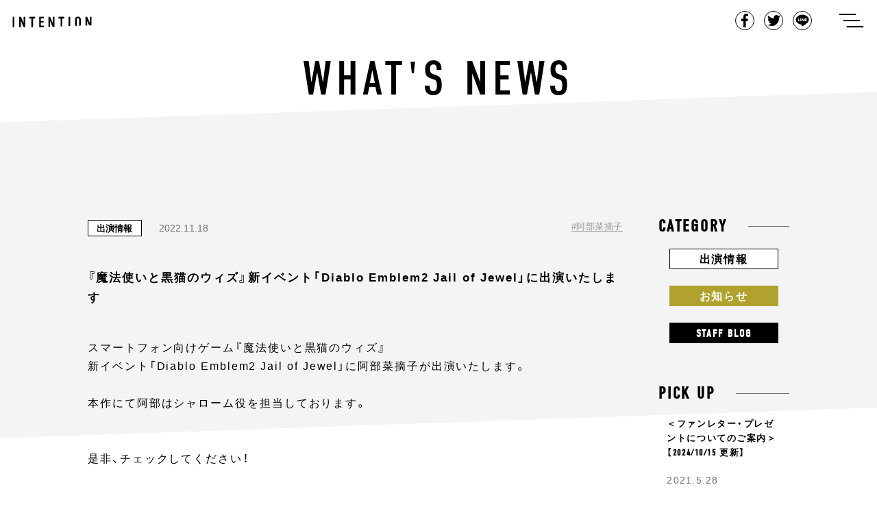

--- FILE ---
content_type: text/html; charset=utf-8
request_url: https://www.google.com/recaptcha/api2/anchor?ar=1&k=6Le5WFIpAAAAAKbO_2kyLLdR6orc2XbFzFKdilUs&co=aHR0cHM6Ly9pbnRlbnRpb24tay5jb206NDQz&hl=en&v=PoyoqOPhxBO7pBk68S4YbpHZ&size=invisible&anchor-ms=20000&execute-ms=30000&cb=c5y17xwvaw80
body_size: 48706
content:
<!DOCTYPE HTML><html dir="ltr" lang="en"><head><meta http-equiv="Content-Type" content="text/html; charset=UTF-8">
<meta http-equiv="X-UA-Compatible" content="IE=edge">
<title>reCAPTCHA</title>
<style type="text/css">
/* cyrillic-ext */
@font-face {
  font-family: 'Roboto';
  font-style: normal;
  font-weight: 400;
  font-stretch: 100%;
  src: url(//fonts.gstatic.com/s/roboto/v48/KFO7CnqEu92Fr1ME7kSn66aGLdTylUAMa3GUBHMdazTgWw.woff2) format('woff2');
  unicode-range: U+0460-052F, U+1C80-1C8A, U+20B4, U+2DE0-2DFF, U+A640-A69F, U+FE2E-FE2F;
}
/* cyrillic */
@font-face {
  font-family: 'Roboto';
  font-style: normal;
  font-weight: 400;
  font-stretch: 100%;
  src: url(//fonts.gstatic.com/s/roboto/v48/KFO7CnqEu92Fr1ME7kSn66aGLdTylUAMa3iUBHMdazTgWw.woff2) format('woff2');
  unicode-range: U+0301, U+0400-045F, U+0490-0491, U+04B0-04B1, U+2116;
}
/* greek-ext */
@font-face {
  font-family: 'Roboto';
  font-style: normal;
  font-weight: 400;
  font-stretch: 100%;
  src: url(//fonts.gstatic.com/s/roboto/v48/KFO7CnqEu92Fr1ME7kSn66aGLdTylUAMa3CUBHMdazTgWw.woff2) format('woff2');
  unicode-range: U+1F00-1FFF;
}
/* greek */
@font-face {
  font-family: 'Roboto';
  font-style: normal;
  font-weight: 400;
  font-stretch: 100%;
  src: url(//fonts.gstatic.com/s/roboto/v48/KFO7CnqEu92Fr1ME7kSn66aGLdTylUAMa3-UBHMdazTgWw.woff2) format('woff2');
  unicode-range: U+0370-0377, U+037A-037F, U+0384-038A, U+038C, U+038E-03A1, U+03A3-03FF;
}
/* math */
@font-face {
  font-family: 'Roboto';
  font-style: normal;
  font-weight: 400;
  font-stretch: 100%;
  src: url(//fonts.gstatic.com/s/roboto/v48/KFO7CnqEu92Fr1ME7kSn66aGLdTylUAMawCUBHMdazTgWw.woff2) format('woff2');
  unicode-range: U+0302-0303, U+0305, U+0307-0308, U+0310, U+0312, U+0315, U+031A, U+0326-0327, U+032C, U+032F-0330, U+0332-0333, U+0338, U+033A, U+0346, U+034D, U+0391-03A1, U+03A3-03A9, U+03B1-03C9, U+03D1, U+03D5-03D6, U+03F0-03F1, U+03F4-03F5, U+2016-2017, U+2034-2038, U+203C, U+2040, U+2043, U+2047, U+2050, U+2057, U+205F, U+2070-2071, U+2074-208E, U+2090-209C, U+20D0-20DC, U+20E1, U+20E5-20EF, U+2100-2112, U+2114-2115, U+2117-2121, U+2123-214F, U+2190, U+2192, U+2194-21AE, U+21B0-21E5, U+21F1-21F2, U+21F4-2211, U+2213-2214, U+2216-22FF, U+2308-230B, U+2310, U+2319, U+231C-2321, U+2336-237A, U+237C, U+2395, U+239B-23B7, U+23D0, U+23DC-23E1, U+2474-2475, U+25AF, U+25B3, U+25B7, U+25BD, U+25C1, U+25CA, U+25CC, U+25FB, U+266D-266F, U+27C0-27FF, U+2900-2AFF, U+2B0E-2B11, U+2B30-2B4C, U+2BFE, U+3030, U+FF5B, U+FF5D, U+1D400-1D7FF, U+1EE00-1EEFF;
}
/* symbols */
@font-face {
  font-family: 'Roboto';
  font-style: normal;
  font-weight: 400;
  font-stretch: 100%;
  src: url(//fonts.gstatic.com/s/roboto/v48/KFO7CnqEu92Fr1ME7kSn66aGLdTylUAMaxKUBHMdazTgWw.woff2) format('woff2');
  unicode-range: U+0001-000C, U+000E-001F, U+007F-009F, U+20DD-20E0, U+20E2-20E4, U+2150-218F, U+2190, U+2192, U+2194-2199, U+21AF, U+21E6-21F0, U+21F3, U+2218-2219, U+2299, U+22C4-22C6, U+2300-243F, U+2440-244A, U+2460-24FF, U+25A0-27BF, U+2800-28FF, U+2921-2922, U+2981, U+29BF, U+29EB, U+2B00-2BFF, U+4DC0-4DFF, U+FFF9-FFFB, U+10140-1018E, U+10190-1019C, U+101A0, U+101D0-101FD, U+102E0-102FB, U+10E60-10E7E, U+1D2C0-1D2D3, U+1D2E0-1D37F, U+1F000-1F0FF, U+1F100-1F1AD, U+1F1E6-1F1FF, U+1F30D-1F30F, U+1F315, U+1F31C, U+1F31E, U+1F320-1F32C, U+1F336, U+1F378, U+1F37D, U+1F382, U+1F393-1F39F, U+1F3A7-1F3A8, U+1F3AC-1F3AF, U+1F3C2, U+1F3C4-1F3C6, U+1F3CA-1F3CE, U+1F3D4-1F3E0, U+1F3ED, U+1F3F1-1F3F3, U+1F3F5-1F3F7, U+1F408, U+1F415, U+1F41F, U+1F426, U+1F43F, U+1F441-1F442, U+1F444, U+1F446-1F449, U+1F44C-1F44E, U+1F453, U+1F46A, U+1F47D, U+1F4A3, U+1F4B0, U+1F4B3, U+1F4B9, U+1F4BB, U+1F4BF, U+1F4C8-1F4CB, U+1F4D6, U+1F4DA, U+1F4DF, U+1F4E3-1F4E6, U+1F4EA-1F4ED, U+1F4F7, U+1F4F9-1F4FB, U+1F4FD-1F4FE, U+1F503, U+1F507-1F50B, U+1F50D, U+1F512-1F513, U+1F53E-1F54A, U+1F54F-1F5FA, U+1F610, U+1F650-1F67F, U+1F687, U+1F68D, U+1F691, U+1F694, U+1F698, U+1F6AD, U+1F6B2, U+1F6B9-1F6BA, U+1F6BC, U+1F6C6-1F6CF, U+1F6D3-1F6D7, U+1F6E0-1F6EA, U+1F6F0-1F6F3, U+1F6F7-1F6FC, U+1F700-1F7FF, U+1F800-1F80B, U+1F810-1F847, U+1F850-1F859, U+1F860-1F887, U+1F890-1F8AD, U+1F8B0-1F8BB, U+1F8C0-1F8C1, U+1F900-1F90B, U+1F93B, U+1F946, U+1F984, U+1F996, U+1F9E9, U+1FA00-1FA6F, U+1FA70-1FA7C, U+1FA80-1FA89, U+1FA8F-1FAC6, U+1FACE-1FADC, U+1FADF-1FAE9, U+1FAF0-1FAF8, U+1FB00-1FBFF;
}
/* vietnamese */
@font-face {
  font-family: 'Roboto';
  font-style: normal;
  font-weight: 400;
  font-stretch: 100%;
  src: url(//fonts.gstatic.com/s/roboto/v48/KFO7CnqEu92Fr1ME7kSn66aGLdTylUAMa3OUBHMdazTgWw.woff2) format('woff2');
  unicode-range: U+0102-0103, U+0110-0111, U+0128-0129, U+0168-0169, U+01A0-01A1, U+01AF-01B0, U+0300-0301, U+0303-0304, U+0308-0309, U+0323, U+0329, U+1EA0-1EF9, U+20AB;
}
/* latin-ext */
@font-face {
  font-family: 'Roboto';
  font-style: normal;
  font-weight: 400;
  font-stretch: 100%;
  src: url(//fonts.gstatic.com/s/roboto/v48/KFO7CnqEu92Fr1ME7kSn66aGLdTylUAMa3KUBHMdazTgWw.woff2) format('woff2');
  unicode-range: U+0100-02BA, U+02BD-02C5, U+02C7-02CC, U+02CE-02D7, U+02DD-02FF, U+0304, U+0308, U+0329, U+1D00-1DBF, U+1E00-1E9F, U+1EF2-1EFF, U+2020, U+20A0-20AB, U+20AD-20C0, U+2113, U+2C60-2C7F, U+A720-A7FF;
}
/* latin */
@font-face {
  font-family: 'Roboto';
  font-style: normal;
  font-weight: 400;
  font-stretch: 100%;
  src: url(//fonts.gstatic.com/s/roboto/v48/KFO7CnqEu92Fr1ME7kSn66aGLdTylUAMa3yUBHMdazQ.woff2) format('woff2');
  unicode-range: U+0000-00FF, U+0131, U+0152-0153, U+02BB-02BC, U+02C6, U+02DA, U+02DC, U+0304, U+0308, U+0329, U+2000-206F, U+20AC, U+2122, U+2191, U+2193, U+2212, U+2215, U+FEFF, U+FFFD;
}
/* cyrillic-ext */
@font-face {
  font-family: 'Roboto';
  font-style: normal;
  font-weight: 500;
  font-stretch: 100%;
  src: url(//fonts.gstatic.com/s/roboto/v48/KFO7CnqEu92Fr1ME7kSn66aGLdTylUAMa3GUBHMdazTgWw.woff2) format('woff2');
  unicode-range: U+0460-052F, U+1C80-1C8A, U+20B4, U+2DE0-2DFF, U+A640-A69F, U+FE2E-FE2F;
}
/* cyrillic */
@font-face {
  font-family: 'Roboto';
  font-style: normal;
  font-weight: 500;
  font-stretch: 100%;
  src: url(//fonts.gstatic.com/s/roboto/v48/KFO7CnqEu92Fr1ME7kSn66aGLdTylUAMa3iUBHMdazTgWw.woff2) format('woff2');
  unicode-range: U+0301, U+0400-045F, U+0490-0491, U+04B0-04B1, U+2116;
}
/* greek-ext */
@font-face {
  font-family: 'Roboto';
  font-style: normal;
  font-weight: 500;
  font-stretch: 100%;
  src: url(//fonts.gstatic.com/s/roboto/v48/KFO7CnqEu92Fr1ME7kSn66aGLdTylUAMa3CUBHMdazTgWw.woff2) format('woff2');
  unicode-range: U+1F00-1FFF;
}
/* greek */
@font-face {
  font-family: 'Roboto';
  font-style: normal;
  font-weight: 500;
  font-stretch: 100%;
  src: url(//fonts.gstatic.com/s/roboto/v48/KFO7CnqEu92Fr1ME7kSn66aGLdTylUAMa3-UBHMdazTgWw.woff2) format('woff2');
  unicode-range: U+0370-0377, U+037A-037F, U+0384-038A, U+038C, U+038E-03A1, U+03A3-03FF;
}
/* math */
@font-face {
  font-family: 'Roboto';
  font-style: normal;
  font-weight: 500;
  font-stretch: 100%;
  src: url(//fonts.gstatic.com/s/roboto/v48/KFO7CnqEu92Fr1ME7kSn66aGLdTylUAMawCUBHMdazTgWw.woff2) format('woff2');
  unicode-range: U+0302-0303, U+0305, U+0307-0308, U+0310, U+0312, U+0315, U+031A, U+0326-0327, U+032C, U+032F-0330, U+0332-0333, U+0338, U+033A, U+0346, U+034D, U+0391-03A1, U+03A3-03A9, U+03B1-03C9, U+03D1, U+03D5-03D6, U+03F0-03F1, U+03F4-03F5, U+2016-2017, U+2034-2038, U+203C, U+2040, U+2043, U+2047, U+2050, U+2057, U+205F, U+2070-2071, U+2074-208E, U+2090-209C, U+20D0-20DC, U+20E1, U+20E5-20EF, U+2100-2112, U+2114-2115, U+2117-2121, U+2123-214F, U+2190, U+2192, U+2194-21AE, U+21B0-21E5, U+21F1-21F2, U+21F4-2211, U+2213-2214, U+2216-22FF, U+2308-230B, U+2310, U+2319, U+231C-2321, U+2336-237A, U+237C, U+2395, U+239B-23B7, U+23D0, U+23DC-23E1, U+2474-2475, U+25AF, U+25B3, U+25B7, U+25BD, U+25C1, U+25CA, U+25CC, U+25FB, U+266D-266F, U+27C0-27FF, U+2900-2AFF, U+2B0E-2B11, U+2B30-2B4C, U+2BFE, U+3030, U+FF5B, U+FF5D, U+1D400-1D7FF, U+1EE00-1EEFF;
}
/* symbols */
@font-face {
  font-family: 'Roboto';
  font-style: normal;
  font-weight: 500;
  font-stretch: 100%;
  src: url(//fonts.gstatic.com/s/roboto/v48/KFO7CnqEu92Fr1ME7kSn66aGLdTylUAMaxKUBHMdazTgWw.woff2) format('woff2');
  unicode-range: U+0001-000C, U+000E-001F, U+007F-009F, U+20DD-20E0, U+20E2-20E4, U+2150-218F, U+2190, U+2192, U+2194-2199, U+21AF, U+21E6-21F0, U+21F3, U+2218-2219, U+2299, U+22C4-22C6, U+2300-243F, U+2440-244A, U+2460-24FF, U+25A0-27BF, U+2800-28FF, U+2921-2922, U+2981, U+29BF, U+29EB, U+2B00-2BFF, U+4DC0-4DFF, U+FFF9-FFFB, U+10140-1018E, U+10190-1019C, U+101A0, U+101D0-101FD, U+102E0-102FB, U+10E60-10E7E, U+1D2C0-1D2D3, U+1D2E0-1D37F, U+1F000-1F0FF, U+1F100-1F1AD, U+1F1E6-1F1FF, U+1F30D-1F30F, U+1F315, U+1F31C, U+1F31E, U+1F320-1F32C, U+1F336, U+1F378, U+1F37D, U+1F382, U+1F393-1F39F, U+1F3A7-1F3A8, U+1F3AC-1F3AF, U+1F3C2, U+1F3C4-1F3C6, U+1F3CA-1F3CE, U+1F3D4-1F3E0, U+1F3ED, U+1F3F1-1F3F3, U+1F3F5-1F3F7, U+1F408, U+1F415, U+1F41F, U+1F426, U+1F43F, U+1F441-1F442, U+1F444, U+1F446-1F449, U+1F44C-1F44E, U+1F453, U+1F46A, U+1F47D, U+1F4A3, U+1F4B0, U+1F4B3, U+1F4B9, U+1F4BB, U+1F4BF, U+1F4C8-1F4CB, U+1F4D6, U+1F4DA, U+1F4DF, U+1F4E3-1F4E6, U+1F4EA-1F4ED, U+1F4F7, U+1F4F9-1F4FB, U+1F4FD-1F4FE, U+1F503, U+1F507-1F50B, U+1F50D, U+1F512-1F513, U+1F53E-1F54A, U+1F54F-1F5FA, U+1F610, U+1F650-1F67F, U+1F687, U+1F68D, U+1F691, U+1F694, U+1F698, U+1F6AD, U+1F6B2, U+1F6B9-1F6BA, U+1F6BC, U+1F6C6-1F6CF, U+1F6D3-1F6D7, U+1F6E0-1F6EA, U+1F6F0-1F6F3, U+1F6F7-1F6FC, U+1F700-1F7FF, U+1F800-1F80B, U+1F810-1F847, U+1F850-1F859, U+1F860-1F887, U+1F890-1F8AD, U+1F8B0-1F8BB, U+1F8C0-1F8C1, U+1F900-1F90B, U+1F93B, U+1F946, U+1F984, U+1F996, U+1F9E9, U+1FA00-1FA6F, U+1FA70-1FA7C, U+1FA80-1FA89, U+1FA8F-1FAC6, U+1FACE-1FADC, U+1FADF-1FAE9, U+1FAF0-1FAF8, U+1FB00-1FBFF;
}
/* vietnamese */
@font-face {
  font-family: 'Roboto';
  font-style: normal;
  font-weight: 500;
  font-stretch: 100%;
  src: url(//fonts.gstatic.com/s/roboto/v48/KFO7CnqEu92Fr1ME7kSn66aGLdTylUAMa3OUBHMdazTgWw.woff2) format('woff2');
  unicode-range: U+0102-0103, U+0110-0111, U+0128-0129, U+0168-0169, U+01A0-01A1, U+01AF-01B0, U+0300-0301, U+0303-0304, U+0308-0309, U+0323, U+0329, U+1EA0-1EF9, U+20AB;
}
/* latin-ext */
@font-face {
  font-family: 'Roboto';
  font-style: normal;
  font-weight: 500;
  font-stretch: 100%;
  src: url(//fonts.gstatic.com/s/roboto/v48/KFO7CnqEu92Fr1ME7kSn66aGLdTylUAMa3KUBHMdazTgWw.woff2) format('woff2');
  unicode-range: U+0100-02BA, U+02BD-02C5, U+02C7-02CC, U+02CE-02D7, U+02DD-02FF, U+0304, U+0308, U+0329, U+1D00-1DBF, U+1E00-1E9F, U+1EF2-1EFF, U+2020, U+20A0-20AB, U+20AD-20C0, U+2113, U+2C60-2C7F, U+A720-A7FF;
}
/* latin */
@font-face {
  font-family: 'Roboto';
  font-style: normal;
  font-weight: 500;
  font-stretch: 100%;
  src: url(//fonts.gstatic.com/s/roboto/v48/KFO7CnqEu92Fr1ME7kSn66aGLdTylUAMa3yUBHMdazQ.woff2) format('woff2');
  unicode-range: U+0000-00FF, U+0131, U+0152-0153, U+02BB-02BC, U+02C6, U+02DA, U+02DC, U+0304, U+0308, U+0329, U+2000-206F, U+20AC, U+2122, U+2191, U+2193, U+2212, U+2215, U+FEFF, U+FFFD;
}
/* cyrillic-ext */
@font-face {
  font-family: 'Roboto';
  font-style: normal;
  font-weight: 900;
  font-stretch: 100%;
  src: url(//fonts.gstatic.com/s/roboto/v48/KFO7CnqEu92Fr1ME7kSn66aGLdTylUAMa3GUBHMdazTgWw.woff2) format('woff2');
  unicode-range: U+0460-052F, U+1C80-1C8A, U+20B4, U+2DE0-2DFF, U+A640-A69F, U+FE2E-FE2F;
}
/* cyrillic */
@font-face {
  font-family: 'Roboto';
  font-style: normal;
  font-weight: 900;
  font-stretch: 100%;
  src: url(//fonts.gstatic.com/s/roboto/v48/KFO7CnqEu92Fr1ME7kSn66aGLdTylUAMa3iUBHMdazTgWw.woff2) format('woff2');
  unicode-range: U+0301, U+0400-045F, U+0490-0491, U+04B0-04B1, U+2116;
}
/* greek-ext */
@font-face {
  font-family: 'Roboto';
  font-style: normal;
  font-weight: 900;
  font-stretch: 100%;
  src: url(//fonts.gstatic.com/s/roboto/v48/KFO7CnqEu92Fr1ME7kSn66aGLdTylUAMa3CUBHMdazTgWw.woff2) format('woff2');
  unicode-range: U+1F00-1FFF;
}
/* greek */
@font-face {
  font-family: 'Roboto';
  font-style: normal;
  font-weight: 900;
  font-stretch: 100%;
  src: url(//fonts.gstatic.com/s/roboto/v48/KFO7CnqEu92Fr1ME7kSn66aGLdTylUAMa3-UBHMdazTgWw.woff2) format('woff2');
  unicode-range: U+0370-0377, U+037A-037F, U+0384-038A, U+038C, U+038E-03A1, U+03A3-03FF;
}
/* math */
@font-face {
  font-family: 'Roboto';
  font-style: normal;
  font-weight: 900;
  font-stretch: 100%;
  src: url(//fonts.gstatic.com/s/roboto/v48/KFO7CnqEu92Fr1ME7kSn66aGLdTylUAMawCUBHMdazTgWw.woff2) format('woff2');
  unicode-range: U+0302-0303, U+0305, U+0307-0308, U+0310, U+0312, U+0315, U+031A, U+0326-0327, U+032C, U+032F-0330, U+0332-0333, U+0338, U+033A, U+0346, U+034D, U+0391-03A1, U+03A3-03A9, U+03B1-03C9, U+03D1, U+03D5-03D6, U+03F0-03F1, U+03F4-03F5, U+2016-2017, U+2034-2038, U+203C, U+2040, U+2043, U+2047, U+2050, U+2057, U+205F, U+2070-2071, U+2074-208E, U+2090-209C, U+20D0-20DC, U+20E1, U+20E5-20EF, U+2100-2112, U+2114-2115, U+2117-2121, U+2123-214F, U+2190, U+2192, U+2194-21AE, U+21B0-21E5, U+21F1-21F2, U+21F4-2211, U+2213-2214, U+2216-22FF, U+2308-230B, U+2310, U+2319, U+231C-2321, U+2336-237A, U+237C, U+2395, U+239B-23B7, U+23D0, U+23DC-23E1, U+2474-2475, U+25AF, U+25B3, U+25B7, U+25BD, U+25C1, U+25CA, U+25CC, U+25FB, U+266D-266F, U+27C0-27FF, U+2900-2AFF, U+2B0E-2B11, U+2B30-2B4C, U+2BFE, U+3030, U+FF5B, U+FF5D, U+1D400-1D7FF, U+1EE00-1EEFF;
}
/* symbols */
@font-face {
  font-family: 'Roboto';
  font-style: normal;
  font-weight: 900;
  font-stretch: 100%;
  src: url(//fonts.gstatic.com/s/roboto/v48/KFO7CnqEu92Fr1ME7kSn66aGLdTylUAMaxKUBHMdazTgWw.woff2) format('woff2');
  unicode-range: U+0001-000C, U+000E-001F, U+007F-009F, U+20DD-20E0, U+20E2-20E4, U+2150-218F, U+2190, U+2192, U+2194-2199, U+21AF, U+21E6-21F0, U+21F3, U+2218-2219, U+2299, U+22C4-22C6, U+2300-243F, U+2440-244A, U+2460-24FF, U+25A0-27BF, U+2800-28FF, U+2921-2922, U+2981, U+29BF, U+29EB, U+2B00-2BFF, U+4DC0-4DFF, U+FFF9-FFFB, U+10140-1018E, U+10190-1019C, U+101A0, U+101D0-101FD, U+102E0-102FB, U+10E60-10E7E, U+1D2C0-1D2D3, U+1D2E0-1D37F, U+1F000-1F0FF, U+1F100-1F1AD, U+1F1E6-1F1FF, U+1F30D-1F30F, U+1F315, U+1F31C, U+1F31E, U+1F320-1F32C, U+1F336, U+1F378, U+1F37D, U+1F382, U+1F393-1F39F, U+1F3A7-1F3A8, U+1F3AC-1F3AF, U+1F3C2, U+1F3C4-1F3C6, U+1F3CA-1F3CE, U+1F3D4-1F3E0, U+1F3ED, U+1F3F1-1F3F3, U+1F3F5-1F3F7, U+1F408, U+1F415, U+1F41F, U+1F426, U+1F43F, U+1F441-1F442, U+1F444, U+1F446-1F449, U+1F44C-1F44E, U+1F453, U+1F46A, U+1F47D, U+1F4A3, U+1F4B0, U+1F4B3, U+1F4B9, U+1F4BB, U+1F4BF, U+1F4C8-1F4CB, U+1F4D6, U+1F4DA, U+1F4DF, U+1F4E3-1F4E6, U+1F4EA-1F4ED, U+1F4F7, U+1F4F9-1F4FB, U+1F4FD-1F4FE, U+1F503, U+1F507-1F50B, U+1F50D, U+1F512-1F513, U+1F53E-1F54A, U+1F54F-1F5FA, U+1F610, U+1F650-1F67F, U+1F687, U+1F68D, U+1F691, U+1F694, U+1F698, U+1F6AD, U+1F6B2, U+1F6B9-1F6BA, U+1F6BC, U+1F6C6-1F6CF, U+1F6D3-1F6D7, U+1F6E0-1F6EA, U+1F6F0-1F6F3, U+1F6F7-1F6FC, U+1F700-1F7FF, U+1F800-1F80B, U+1F810-1F847, U+1F850-1F859, U+1F860-1F887, U+1F890-1F8AD, U+1F8B0-1F8BB, U+1F8C0-1F8C1, U+1F900-1F90B, U+1F93B, U+1F946, U+1F984, U+1F996, U+1F9E9, U+1FA00-1FA6F, U+1FA70-1FA7C, U+1FA80-1FA89, U+1FA8F-1FAC6, U+1FACE-1FADC, U+1FADF-1FAE9, U+1FAF0-1FAF8, U+1FB00-1FBFF;
}
/* vietnamese */
@font-face {
  font-family: 'Roboto';
  font-style: normal;
  font-weight: 900;
  font-stretch: 100%;
  src: url(//fonts.gstatic.com/s/roboto/v48/KFO7CnqEu92Fr1ME7kSn66aGLdTylUAMa3OUBHMdazTgWw.woff2) format('woff2');
  unicode-range: U+0102-0103, U+0110-0111, U+0128-0129, U+0168-0169, U+01A0-01A1, U+01AF-01B0, U+0300-0301, U+0303-0304, U+0308-0309, U+0323, U+0329, U+1EA0-1EF9, U+20AB;
}
/* latin-ext */
@font-face {
  font-family: 'Roboto';
  font-style: normal;
  font-weight: 900;
  font-stretch: 100%;
  src: url(//fonts.gstatic.com/s/roboto/v48/KFO7CnqEu92Fr1ME7kSn66aGLdTylUAMa3KUBHMdazTgWw.woff2) format('woff2');
  unicode-range: U+0100-02BA, U+02BD-02C5, U+02C7-02CC, U+02CE-02D7, U+02DD-02FF, U+0304, U+0308, U+0329, U+1D00-1DBF, U+1E00-1E9F, U+1EF2-1EFF, U+2020, U+20A0-20AB, U+20AD-20C0, U+2113, U+2C60-2C7F, U+A720-A7FF;
}
/* latin */
@font-face {
  font-family: 'Roboto';
  font-style: normal;
  font-weight: 900;
  font-stretch: 100%;
  src: url(//fonts.gstatic.com/s/roboto/v48/KFO7CnqEu92Fr1ME7kSn66aGLdTylUAMa3yUBHMdazQ.woff2) format('woff2');
  unicode-range: U+0000-00FF, U+0131, U+0152-0153, U+02BB-02BC, U+02C6, U+02DA, U+02DC, U+0304, U+0308, U+0329, U+2000-206F, U+20AC, U+2122, U+2191, U+2193, U+2212, U+2215, U+FEFF, U+FFFD;
}

</style>
<link rel="stylesheet" type="text/css" href="https://www.gstatic.com/recaptcha/releases/PoyoqOPhxBO7pBk68S4YbpHZ/styles__ltr.css">
<script nonce="YPRoejw-ZW_LWkijUsOxFQ" type="text/javascript">window['__recaptcha_api'] = 'https://www.google.com/recaptcha/api2/';</script>
<script type="text/javascript" src="https://www.gstatic.com/recaptcha/releases/PoyoqOPhxBO7pBk68S4YbpHZ/recaptcha__en.js" nonce="YPRoejw-ZW_LWkijUsOxFQ">
      
    </script></head>
<body><div id="rc-anchor-alert" class="rc-anchor-alert"></div>
<input type="hidden" id="recaptcha-token" value="[base64]">
<script type="text/javascript" nonce="YPRoejw-ZW_LWkijUsOxFQ">
      recaptcha.anchor.Main.init("[\x22ainput\x22,[\x22bgdata\x22,\x22\x22,\[base64]/[base64]/[base64]/[base64]/[base64]/[base64]/KGcoTywyNTMsTy5PKSxVRyhPLEMpKTpnKE8sMjUzLEMpLE8pKSxsKSksTykpfSxieT1mdW5jdGlvbihDLE8sdSxsKXtmb3IobD0odT1SKEMpLDApO08+MDtPLS0pbD1sPDw4fFooQyk7ZyhDLHUsbCl9LFVHPWZ1bmN0aW9uKEMsTyl7Qy5pLmxlbmd0aD4xMDQ/[base64]/[base64]/[base64]/[base64]/[base64]/[base64]/[base64]\\u003d\x22,\[base64]\x22,\[base64]/w4tEQsOfJkjCrSTDgkIDDsKPwp4Dw5jDlRZIw7ZjRsK7w6LCrsK/IjrDrHhYwonCunREwq5nZnPDvijCucKmw4fCk2vCgC7DhShqasKywqnCrsKDw7nCojE4w67Dm8OCbCnCqsO4w7bCosOpfAoFwr/CrhIAB1cVw5LDvcO6wpbCvGBYMnjDqDHDlcKTOsKDAXByw63Ds8K1L8KQwotpw5ZZw63CgWvCin8TAjrDgMKOR8KYw4A+w5/Dq2DDk3stw5LCrFnCgMOKKGMaBgJOeFjDg1t8wq7Dh0/Dt8O+w7rDkBfDhMO2QsKIwp7CicOHOsOIJQPDpTQiQMO/XEzDmcO4U8KML8Kcw5/CjMKpwqgQwpTCmFvChjxTUWtMe0TDkUnDgMOUR8OAw4fCosKgwrXCrcO8woV7XHYLMicBWHc6c8OEwoHCjB/DnVsywpN7w4bDvMKbw6AWw5/[base64]/AXTCpMKpWlPCrcK1acKfdcO1wphTacKOdUgDw4HDkFrDjgwnw78PRTZyw6tjwrfDmE/DmTkSFEVPw6vDu8KDw5Qxwoc2DcKkwqMvwprCg8O2w7vDlQbDgsOIw5HCpFICCS/CrcOSw4pDbMO7w4BDw7PCsRZOw7VddFd/OMO4wrVLwoDCgMKew4puecKlOcObf8KDInxMw7QXw4/Cn8Orw6vCoWXCpFxoXloow4rCqw8Jw69rHcKbwqBUdsOIORVweFAQeMKgwqrChRsVKMKwwpxjSsOaK8KAwoDDvmsyw5/CgcKdwpNgw7AkAsOiwrrCpifCvMK/wpLDksO9csKlbALDrzPCrAXDlsKLwrvCpcOXw5ZIwr4bw5rDmUjClsOUwq7CqX7DrMKSFRgZwp5Nw5VDXcKcwpAqVsKIw4DDmCzDvVfDtGgBw4tAw4nDiDzDrsKlKsO5wqjCk8Knw4U2DzDDkBBswqpcwqp0w5RAw593CsKHO0PCtsO6w7/CnsKcTU4QwrF5VzUJw73DhibChE46dsOjPGvCtV7DpcKswrzDjxIlw4TCqcKiw7AqRMOuwrzDiAvDqmjDrjUSwozDl0nDs386M8K7C8OuwqzDuD3DsBPDq8K6wow2wq5AAsOWw7I4w7U+IMKzwqggJsOAeGZ/E8KlCcOOVgMfw61Tw6PCoMOHwpJJwp/CiBvCsghnbhHCoS/[base64]/QzM/[base64]/Dr8O1P8OmwrTDsiTCmcKGaFPCoGdXw51+wqF7wqlzW8O3LUcnXhwfw7A/BB/[base64]/w7fDgMKdMhPDhsKTwpEQwpUtNsOfUA3CtcKlwoTCqcOVwqvDqmwRw4jCmBsjwo0cUAXCgsKxKjYeaSA6I8KYSsOjBlt+PMK2wqTDuHRDwoQmH2zDjGRFw6bCn1PDs8K9Bz9Qw5zCn1ZywrXCnQRCRnPDrTzCuTDCkMO4wo3DicOVUX7Dpw/DksKaJjRQw5PCp39awpUzScK6K8OYRBN8w59CeMKQOlMawqsKwq7DmcOvNMODYSHCkQfCi13Dg0/[base64]/Z2DCh8KFHsO1w7gZe19QJw7ClMKEw6nDiMK1wo/[base64]/DomZMw45cwoJ0csK/[base64]/Cp0DDpMOFP0pXwqRBQ3vCqw3DnyDCucKmCBdcwpzCpm/Cj8Obw6XDtcOONwEpb8KawpLCp3jCssKQEVgFw40ewq7ChlvDsFpJMsOLw5/CisOKOGHDv8KSWTfDrcOWYALCucKWX1TCvW84EMKbfMOpwqfClMKMwoTCvHvDs8KnwqUMQ8O/wrQpwr/ClCfDqifDtcKSH1bCmwTCicKud2fDhsOFw53Cv25vOcOyXgvDs8KzGsOgdsK5wooWwqlxwqHCosKwwoTCi8KSwpcswonCkcO4wrHDrVrDm1lpID9MdS9Hw4RAIcOUwpFmwrrDp3IBK1zDlVcGw50/[base64]/Dj8KjaMOIw4Z0wr3ClCzCuGlWRiDCvcKKw51sc3/Cvj3DusKIfUvDlgwJIx7DqybDgcOpw4UReh99E8Opw7/CtUBcwozCtsKgwqk0wpgnw61VwpxhL8KbwpbDicKFw5MHSQJ9DMOPbnbDkcKoF8KTw5IYw7Ulwr9+RmQkwpfCicOkw77DoXIAw6x5wr9Zw402wp7CrhnDvxPDv8K0EQ3CrMOyI3jDqMKEGVPDhcO0V25yflJkwo/DvxAEwrMnw7I2w6kAw71MaCjCkVcRI8OCw4HChMKUf8K7fBbDo0MRwqAuwojCiMOMdkl3wo3DmMK+EVDDgsKvw47ChWzDs8KnwrQkE8K0w6dpc3/DtMK6wr/DujDCkCDDucOTGj/[base64]/CpMOKTSw+w5Mbw4nDpMOOD8KgaCnCrAVkw4UyAVfCnVUbfcO0wqfDiWrClV8lVMOqalJwwpLDlT8pw7EPZ8KUwojCgMOGJMOwwobCs1zDv2J4w4B0wp7DqMOYwqlCOsKsw4/[base64]/DgwLCuDjDgQbCnAReJcOBHW9/w4JpwpfDoMKzw4jDmcKMSSZ1wqrDsDNdw6AIWiBLVz/CpSjClHnCkcOpwq4/w5PDoMOew71wKxY5CMO1w43Ck2zDnWfCosKeG8OYwpTCl1jDo8KgK8Krw6MNEDI1eMOZw41uJTfDkcObD8OPw6TDszcDBxjDsyABw7gZw7nDpSTDmjE/[base64]/[base64]/CnmcCwqHDpxDDs07ChcOeQcOUwppuwq3Cj3XCv33CuMKpYCnCu8O1TcKewpzDplVye1TCgsOMPgPCvyY/w4LDocOoTWXDoMOGwoUtwqs7JMKdBMKtZnvCqlnCphwNw79wY1PCosK7w53CucOQw6HCo8KGw7J2wrViwq7DpcKzwrHCscKswoYSw5XDhjfCmThSw6/DmMKVw4PDvMO3wr7DuMKyMGzClsKHT0MRCsKbL8KkMzbCnsKIw6tjwonCv8OEwrPDngt7UMKGNcKHwp7ClcKTMhHDpD1dw57DucK+w7bDjsKMwpIQw5IHwqXDlsOfw6TDlcOaPcKrXRvDksKaD8K/c0XDl8KePV3ClcOmemnCn8O3Y8OmbMO8wr8Ew6tIwrplwrHDkQbCm8ONUMKpw7LDtFXDgT4/TSXCrkA2VXPDoTTCshjDrRvDsMK2w4VJw6DCqMO0wod9w6YEUFoFwoh6BMOcN8OuYsKsw5Iaw4kVwqPCjxnDqcO3fsKGw63DpsObw7FsGV7CtQDDvMOpwqDDhnovNzhzwrdcNsOPw5J5WsOfwo1qwrYKDcOBNFZJw4rDq8OHDMOtw64UVDrColvDlD/[base64]/BsKOB8K5dzRtw4ImX8Orw6TDgDbCrsOGGGdQYmBGw7rDgi0KwrXCqiMLW8KUwqIjUMOxw6PCk1/[base64]/ZcOJwprCo13DucK2fXLCgMOJwpYCZSLDpsOgPMOGJMKVw6XCh8KPRQ3CvXbCs8Kew4kJwr9Fw7R4dmIlAkAvwpHCuEHCqQ4/[base64]/Dm1Zew5DDlhIewrDDli9nwo98NcKDwpl7w6lqSMOhS3rChylAdcK9wqrClsOow5jCn8Oswq9OSzDCnsOzw67CkylgecOdw6ROXsOdwpxlbcOcw5bDiglKw7tDwrLCoT9/ecO2wonDjsOJdMK0wp/Dl8KnUsONwpHCmgpAWGobZibCo8O+w6JlMMOhHD9Nw7DDn2PDphzDn3UeLcK7wocTDsKqwrNuw4/DtMOvannDucO8JEDDvH7DjMOkFcKawpTCrncXwpDCh8OCw5nDg8OrwoLChV0lKsOwJHRIw7DCt8OlwovDicOXw4DDlMKqwpUhw6ofTsK+w5jCmB4temgkw4JlLMOFwoXCosKewqkswp/Cj8KTM8OCwrvDsMO7SX7DrMK+wokEw54Ow6RSV0o2wowwYUsWe8K3d3nCs38lPSYSw5zDqsOpSMOPcMO+w5gAw49Gw6zCiMK0wqvDqsKQMFPDqVjCqnZpfTDDpcO/[base64]/CtyrDjHo3VSAiwrs6PS9uwqHCucOSwqx8w4Uiw6/DusKUw7Y+woFEw7nDhRLCkTvCjMKow7bDuCPCvjTDkMOXwr8+woRbwrljNcOGwrnDtS4WfcKNw4wSUcKxNsKvQsO2dylTE8K0TsOtd1cAbk8Uw5t2w5rCkX4hXcO+JUEkwqR9YwPDuAHDoMOCw7s3w7rDrMK/wonDs1fDjn8Rwq8BWsO1w6xvw7fDp8OCFMOWw5vCpxQ8w50sMMKCw5MoREQzw6vDisODLMOgw5tKSBPDhMO/aMKJwovCucK6w6QiEMOrwpLDpsKqWMK6WF/DicO/wrTClzPDvg/ClMKOwrrCo8Ovc8OGwp3Cm8O/TGfCuknDni/DncOSwphowqfDvRImw5x9wrx/O8KiwrDDtz7DucK3YMKOaxIFC8OPRy/CksOiOBdKM8K0AMK4w49Gwr7DlTZ5AMO/wocPdDrDtsK8wqnDqcO+w6ojw6XCh3JrdsOow7kzZmfCpcOZZcOUw6zDmsObTsOxaMKlwoNCZ0YVwrnCsRg2EcK+wpfCjiAyRsKcwopuwrYsCBw6wpFMYWQ2wox1w5k+XBhxwr7DhsOtwrk2wqpySivDlcOCHCXDkcKLMMO/wpvDkCgjdsKMwo99wqY6w4tSwpEpMEPCj2vDqcOxGsKbw7EcfcO3wovCgsODw60zwrxRaiIywrDDo8OQKhZvbAPCoMOIw7kXw6ASQSYtwq/Cn8O6wrXCjGDDvMKyw4wvJcOiVidcLTokwpTDqXXCosO/[base64]/[base64]/DghAnW09FDMKAw70cYjoddQM/wopKw5JwCWoEUcKbw5V7w746a2FKMnpmNiLCn8OdHlUtwovDtsKcKMK9VQbDjVfDsBxDZ1/DrsOdB8OOdcOGw7rCjmXDtD1Uw6HDmxPCpcKHwpEyd8OYw5FCw7ovwpHDlsO2wrXCk8KAI8OpHgUTKsKyL2EdVsK3w6XDnC3ClcONw6DCi8OBFyLChxAuWMOQMDnCn8OIMMOQWH/[base64]/[base64]/[base64]/DscOrw7bCi8OidABSNSPCrcK1eVoXw7MKdyZMwqcUcSkLKMKHwr3DsT8rVcK1WMKfR8Olwo1Lw5vCvjB+w7/DuMOYbsKGAMK9BsOiwpM/Gz7CnH7CvcK4VMOeGjXDgVMAOSchwpsvw7DCiMKAw6t7UMObwrVzw5bChQZTwpHDnyrDpMKPNDJdwoFWNEJVw5zCu2vDjcKsDMK9dnACVMOQwo3CnSvCpMOfYsOWwo/[base64]/DnMKEw6x9w4vDu1Y9woFLT8KjwozCncKPIsKbFhPCvw1Hd3LCjMKDLVrDgUDDvcKFw7zDmcOLw5tMUCTDkjLCuGAHw7w7YcK4VMOVDWbCrMKkwporwoBaWHPDtkXCj8KqOBdIO18FIn3Dh8Kaw5EiwonCqMK9wp9zNjcIGX86RcKhNcO+w4tUZ8Kqw6JLwo1lw6/CmgLDukjDkcKmaX5/w6XClQIMwoLDo8Kww4ocw4FkC8KjwrJxG8K4w4Maw5LDu8KSesKPw4fDtMOQW8KBJMK5VcOPHTXCqCLDtBFjw5jDpRh2DV/Co8OsCsODw5J4wrwwUsO+wofDmcKDex/ChTR+wrfDkTPDhFcMwqpfw7TCt1o7KSZpw5zDlWtpwofCnsKGw7wTwps5wpfCmMOyRC88ACrDr2leesOHJcOgR2LCiMOzbFV2w7XDssO6w5vCuyjDsMKpTnISwqIVwr/CrEjDvsOSw43Cv8KhwpbDnMKuwpdOUsKRDlpwwoIVfFFDw7Yawp/CiMOFw51tJsKQUsOtB8KEPUXCkG/DszA5w6zDrcOyPREUZznDsxIhfFnCgMK9aVHDnB/Ch1/[base64]/[base64]/CqUzDp3IidFPCpg5gwpUWWsOZw68gw4hSwqwlwp4Wwq9IDMKBw4ILw7zDlRARKDLCssK2RMOUI8OswoozZMO1Rw3Du1kQwpXCrirDr2xtwrAXw4suHQcbJi7DuyrDo8O4EMOaXTPDr8KYw6owXCQMw6zCocORUznDtDVVw5jDrsOBwrLCosKzRcKNRgFfZRR/wrwlwrtsw6xUwpLCs0DCo1bDtC5Pw4PCiXt/w5tQT1JYw6PCtgrDrcKHL21PPW7Dom7Ds8KIbFHCg8OVw5lMIT4rwqoTf8K4EsKjwqtdw7AxYMKudsOAwr0Awq/DsWfCtcO9w5VxHsOsw6lcXDLCky1nZcO4cMOJVcKCV8KbNG3DiTjDuWzDpFvDmj7DosOjw5d3wp5dw5XCjMKlw4/Dl2hew7BNGsKXwpjCicKVwrfCtk8LN8KABcKvw6EvfgnDu8Oaw5UXHcKuD8OyEmPDosKdw4BeIEASSR/CvAPDn8K6GirDuVptw5PCiTbDsSzDgcKsAGLDvWXCp8KARWMkwo8fw6kDSsODQll0w6/DpHHDhcK6amHCnlDDpWt+wo7CkkLCp8OVw5jCuB5/WsKYRMKow7Q0a8Kyw6IXWMKQwoPCmAB/bQAmB07DlxxOwqIlSmo7Tx8Mw7Mow6/DmR5JDcOOcz7DoSvCjhvDi8K/[base64]/Cu2zDsWI3w7gLMMO8EHEVwr3CvzJhLGPCs1UcwrHDl0zDqsOkwr3CvGhdwpbCpzoNw57CuMKxwq/[base64]/Dok8Mwq7DgMOfwoTCocKfwrN/TyHDsMKsdnQvw4jDkcOFHhMKcsOdwp3DmTzDtcOpYmkuwpfCtMKGO8OKRxPCmsONw4PDj8Knw53DpWdYw7pAUFBxw51MFmc2GFvDpcKxIX/CgBPCgVXDoMKcBUXCscKmMQ7CtlrCrV8JCMOjwq7Cv27DlFwdJF/Dok3DqMKDwqEXDFAuRsKQQ8KvwqXCvcOWKy7DiAPCncOOEcOHwqjDvsKyUknDnVjDrxh8wo/Ci8OrJsOdIBZ2dT3Ct8KoHcKBd8KFHWfCisOJKcK9TTbDtiXDscOiFMKlwrJ5wq/DiMKOwq7DtU8fP1/CrnIVwpjDqcKoc8KRw5fDnk3Dp8OdwpbDjcKEekzCk8OAf0Elw6hqDSfClsO2w6/DhcO6NkFZw4UnwpPDrUxNw550SBnCg31JwpzDgmvDo0LDvsKsf2LDuMOXwq3CjcKXwrNzXzc0w4UfU8Oea8OFG27DosK6w63CjsOAJsOGwpU5H8OYwq3CmsKwwqRiA8ORAMKCUwfDucOswr8iwo9OwrbDgA/ClMKfwrDCuSrCocOwwpjDkMKUYcOncQh0w5fCrRgoVsKkwp/DlsKKwq7DvcOaUcKzw6TChcKPJ8K6w6vDqcKDwqTCsEBTKBQJw43CgAzDjEshw7JVMRcEwq8JQ8KAwoIBwp/[base64]/DlXQ8UmHCjR0wD8KUccOSw7wJDsKFS8OuLnklw6/CpsO1YB/Cl8KZwrA9SkzDucOxw5hIwosoHMOaAsKKTB/[base64]/[base64]/[base64]/wqnCiDUEGcOxw5wNU1kUe147SVszXMO3w6FVcgbDo1jCkgsjKm7CmsOgwptpYV5XwqcFbkJ9Lyt9w494w4tWwq0KwqTCowrDik/[base64]/Ct8KmDmPCgcKYwo46w4DCmMOow5nDtnHDg8KZwq3DhCrCjcKywr3Dn2PDn8K5QDjChsK2wonDgFXDnS/DtSohw4c/[base64]/CtT9iwqN8VjHCnGNeeCLDhcO5w6HDiMO9HE7CpFBEMTLDm2PDp8KsYVPCi2UQwo/CpsKew6bDjjjDh0kBw6PCjsOVwqA3w53ChsOkc8OuD8Kcw5jCs8OoEBYhNx/CpMOqPsKywpMRAMKGHmHDgMOiLsKkJy/DoHfDgcKBw5vDh0DDkcOzC8OHwqbCpSBPVDrCkXV1wprDlMKUOMKdW8KbQ8KSwr/[base64]/CgCRZw4MwVzUnwpPCrcKNwqDCnsKHwp3CgMK3w5ovGmAuQ8OWwqwpRRREMiMGBFDDncOxwoMlNsOow4lsMsOHBA7CijbDjcKHwoPDp3A3w6nCkQ98IsOKw5zClnoyPsOaenbDlsONw5XDqMKlF8KGYcOnwrvDjx/DpAlJNBfDisKUJ8Kgwq3CpmbDhcKbw7daw47Cm13CrEPClMO5ccOFw6cdVsOow7TDosO5w4xvwqjDhE7Cli5vVhsOF3QRa8KWfV/CpXjDiMOjwqXDgcOPw4Auw67CgB9XwqR6wpbCm8KCLj88AMKFVMOSXsO1wpHDu8ODw6nCtSfDiiVXMcOeKsKAe8KwEsKow4HDtTc8wrbCjkZJw5cpw4sqwoDDm8KawpTCm1PCsG/Dp8OLcxPDqyPCuMOnNWFkw4tIw57DscOxw6daNBXCgsOqPHFfPUAZL8Odwrl4w7lhfyBxwrRawr/CsMKWw5PDqsKNw6xDZ8Kewpdvw6PDrsO2w5hXf8OkfhzDnsOtwplnN8OCw6LCpsO3LsKBw6BdwqtIw65uw4fDmMKZw5x5w5PCsHHCiUB7w6DDv0vCmi15W3TCoCLDgMOuwpLDqn3DncO2wpLClk/DtsK6YsOmw5rDj8Oedj89wqzCo8OQA3XDvGNew4/DlTQXwqBQI1fDtDhqwqoWCl/CpwzDjCnDsGxHOgIZXMObwo5sOMKsTh/DncO9w47DpMOPX8OsOMKMwrfDmgTDosOBbmE7w6/DqQDDmsK+OsOrN8Opw4bDq8KBN8K0w6nCnsOpYcKNw4XCn8KVwqzCm8OIWARyw7/DqCDDtcKYw6xbV8Ksw6ESVMO0GMKZNHPCq8O/O8OzbMKswq0QW8OVwqTDn25jwqQXCioXIcOYahvCgnULH8OkYsOow7fDoCfCvnnDsGlaw7vCn3guwoHCmzxqFDLDlsO0w6EKw6NuPznCsUppw43CsWQdIGzDvcKCw4rChSpxN8OZw4I/w4/DhsK+wrHDkMKPOcO3wrtFP8O8XcObMsO9EykwwpXCpsO6KcKvJERkHMOBRy/DhcO/wo4pVBbCkGTDijHDpcO4w7nDv1rCtwrCvsObw7gCw5NCwrcVw67Cv8KHwqnCmmFQw7x7PXjCg8O6w51OYWVaJz43ET3DpcKLU3M/BAB+VMOfMsOhFsK1cQrCgcOgMVDCmcKkDcKmw63DnzB2CQ08wqcsScOmwpDCgx94EMKKcS/DnsOkwpNfw5URc8OCFR7CoUXCuxoawr4Vw4jDvcK6w7PCt0QMCHp4A8OkNsOhf8OTw4XDkztSwo/Cu8O0axsAfsOiYsOOwp7Cu8OWaBrDt8K+w6Amw7gMeSfDtsKsYh3ChkYfw47CmMKIS8K6wpzCs0kdw5DDqcK3HcOLAsO/wpBtCGnCnx8bMUgCwrzCgy8XKMKcwpHCoWPDiMKEwpw0AV7Ck0PClsKkwosvIQd+w5ZlElTCujrDrcOrfSdFwpLCvi4jY3EOcl4eQQjDpxFpw4cXw5ZsNcK+w7htd8OJfsKnwopDw7IEeBdIw5/Dr1pOw5VrH8Ohw706w5bDjWnDoAAISMKtw7luwqcSfMKXwrLCiDHDszvClsKAw6LDs31JHQ9Gw63Dgxoqw7nCvTHChxHCunwnw6J8ZsKRw7gDwoVcw5oUGcKiwpfDgMKQw4NGCHDDgMOUAx0EHcKrf8OsbiPDu8O7JcKvCi1tVcKDQGjCtMOYw4PCmcOGdC/CkMOXw5XDgcKoDRU6w6nCi2XClWAfw58vQsKLw7IgwrEuf8KRwq3CtjPCkhgNwp7CscKHPgPDkcOJw6E9JcKPPAPDkVDDhcO0w5vCnBTDlcKJeCDDhiXDiz1/bcKuw4Uyw7U2w54pwp5zwpoLT1lKKnJDa8Kkw4jDjMKRekvCsk7CkMO9w5V+w6PCmcKIdjTCl0V8QMOtIsOABhXDsgksJsOmKxTCq3rDiHUdwqRKf1PDow9Hw7QRagnDuGbDhcKPVhjDnFzDo0jDocOvPRYsGGx/wohkwosdwp1WRyplw4HCgsK2w5HDmBNRwpQ1wp3CmsOcwrM2wpnDs8OrfHcvwrZZZhBmwrbChFhPXsObwprCinxPUk/Cjx4ww4DDlVtbw57DusOpPzI6QDbDumDCikkkNClEwoMjwq80I8KYw5XCj8OyG04Iwp4LWhTCusKZwrltwo8lw5jCrS/ChMKMMybDsSdCXcODSyDDjXRAWsK2wqJxDkA7QcO1w70RE8KaCMK+GFxCUQ3CvcOFOcOjd1DCrcKGEDjCixrCnR0sw5XDsVQlTcOhwpvDg34CASkpw7jDo8Oyfj0xOcOxA8Kow5jCgVTDv8O/FsOqw4lCwpTCmMKcw6TDp2PDh1DCocORw7XCoETCkTXCqcKNw4Iuwrs6wo9oCE81w5HCgsKxw642wpjDr8KgZMKwwplsCMOww7opHyPCmW1+wqp0wpUfw4cLwrHCj8OfG27CoE/DpwrCih3Dh8K0wo/ClMOLdcOuY8KERHBlw6BGwoLCkTLDvsKbV8Oxw7tdwpDDtjhnamfDsBjDr3hOworCnBc+CmnDoMOFC09Qw6RwFMKPME3DrTxOMcKZw6JSw4nDuMKtTT7DkMK3wrRZFMOkXhTCohcmwoEGwocALzY1wrjCh8Kgw6JlGj96SjzCi8KJcsKeasOGw4VhHyYHwqo/w7jCg0Q3wrbCt8K2NsOzUcKIM8KkWV7Ch09IdlrDmcKHwr9CHcOnw5HDiMK+V13CiCrDo8OCE8Kuw4o3w4LCp8OZwr7Cg8K0Y8OzwrTCpEknDcOIwqfCjcO+Cn3DqhM5LcOMBkZKw4bCkcO+Bl/CuSl4csKkw797ZiN1fiDCjsKyw7NRHcK/[base64]/Dk0XDuz7DqWbDgWM1wpgXU8Ojw7/[base64]/[base64]/Ch8OmNVcPw4jDpyMRTHLDjTjDq1IBw5xxwqXDlsOyHApOwoITe8KIAjfDqnZZRMKKwq7DlnTCjMK6wpk2ZAnCq0ROGHTCgX09w4LDhV96w4zCuMO1QGnCu8Ofw7jDtiZiCmFlw6ZXMEfDgkUcwrHDusKnwqDDjxLCjMOnY33ClFDCgnZtEVs1w7MTH8OCIsKHw4/DuyTDt1bDvkVXdX4awpsgJsKowr81w7gHR09tH8OSP3rCk8OBGX8iwozDuEvCrknDnxDCiFhlZEoGw6ZKw7/Cm03CuCHCqcOgwpsew47CukhxPjZkwrnDsnNVBBxqPifDj8Oiw60Jw68ew6Uyb8KRGMKewp0mwqwtHk/Dl8O+wq1Dw5jCpG4Awqc5M8KUw6rDn8OWfMK7JQbDksOWw6bCrAFHUDU4wpxnSsKiRMKZBgbCg8O8wrTDkMKiLMKkDHF9M3FqwrfDpQs+w4nDqU/Cv0JqworCgcOGwqzCiTHDiMOCH08TSMKjw6LDuQJgw77DkMKHwpXDqsK3SQLCnGAZGBt8KQfDqk/[base64]/[base64]/[base64]/CqCMCw4JDPsOcwpZEwqXDosOlwq5xajQowpPCk8OubHjCicKmTcKhw4shw7oyBsOZPcOVBcK2w74OVMOuSh/CkmEnZgwgw4bDh3cYwrrDk8KVQcKrV8OewoXDsMKhNVnCkcODLX4Qw4/CncK1bsK5JCzDlsKRXAXCmcKzwrpiw5JIwqPDrsKdfkYqd8OYUwLDp0NGXsKUTw7DsMOVw6ZIOCjCiGrDqVrCm0TCqSkmw69yw7PCgULCoAJlYMOyVwAFwr7DtsKWLA/CkDrDscKPw41YwpUAwqoDQhPCnGPCpcKrw5dUwqAMenM6w64cKMOiT8OxO8OFwrZiw7jCnS0iw7TDocKtAjDCqcK0w7ZKwovCi8K3JcOKW3/CgnzDhyPCl1PCrRPDu3YQw6hTwoPDvcOBw6wgwqUhOMOFCC15w6zCocOpw7jDnHVzw6w0w67Ci8OOw65faXfCssKyE8Oww70kw47CqcKgDsKXH159w68xPVZ5w6rDhUnDnDjCjcKxw44WAnrDjsKkGsOkwrdSFm/[base64]/wqdmwr9NXD4nwrd0wqjCnDrDnMKJBlIsFcKTZxoGwqF8TlkHLyoxLx0jOsKSR8OERMObHiHCmgTDr39Jw7FTTWw2w6zDvcOUw7TCjMKRck3CrgN0wr9lw4ldbsKFWnHCo0g3VsKqW8K/w7zDn8ObXH9wYcO/Khglw7DCr1kwG19wZUJqP1EsWcKhbcOMwo5MPcOCLsKfAcKxLsKhDsOPGMKHM8ORw4AJwpwDDMO/[base64]/CgGpqwoPDscK5asKcwoMswp5De8OnVDfDkcOqfMKxMBIywpvDq8OPAcKAw54fwpxMaBB9w4LDhi1ZN8K9IMOyb2Mqwp0Yw4bClsK9O8Ozw7ofGMOBMsOfWihIw5zCncK8WsOfHsKnVcOSfMKIYcK2ElUBPMOdwqgCw7XCmMKuw6NIEDHCg8O8w77CgCp/[base64]/Cp1zCrCnDmsOxwrXDnDnCgF9RNsK3w6zCuUXCjxzDoBtiw4gkwpfDnsK4w7fDtgB9X8OPw4rDv8KkJMKJwo/DsMOXw6vCowkOw70Uw7d+wqd9wq3CogN9w5N0J3/[base64]/DjsOvUmPDkH9gwolSD8K5w4/Ch25lfzLDpB3Clh93w6TCuktxY8OzZwvCijfDt2duXWrDl8Olw6cEacOuN8O5w5FTwrxIwrg+JT0vwqbDjMK8wrHCjmZZwobDsE8UaiByPcO2wr3Cj2TDqxc0wrTCrjEKXB4KOsOkC1/CnsKFw5vDs8K9fBvDkBhoC8KLwoV4X1rCqMOxwot1DhI2ZsOlwpzCgzvDqsO0wpw8egPDhh5cw6sIw6BDBMK3cBDDrmzDpcOmwqMbw7ZXA03DgcKtZU3DnsOmw7rDj8KRZC5oFsKPwq/Dg1AlXnMVwpw/EGvDiVHCg31eUsOiwqMCw7fDunDDlFvCtRnCjUjCtAvDtMKzS8K0WzoCw6AtF3JNwpArw7whM8KWLCEEaWMXLxkswojCvkTDjSjCtMO8w6J8wo57w4LDgMKmwpp6SsKKw5zDlsOsRH/CmEXDr8KzwrU5wqMVw74xKTnCsjVzwrogfRHDr8O/[base64]/[base64]/CkwFaw6rCmlsLw5Q0w7DClAAjwogMw7nCvsKGdi/DvS5qSsOaZcKEwoXDtcOsaxYCMcOMw7PCgSLCl8Klw6nDr8OpW8KSDj8wRyZQw7rCoyh/woXDpMOVw5t0wooNwr/[base64]/QXvDpTHCgmMeOMKEw4/DmcKWw6U3J3/DvsOIwqXCkcOvFMOybcOgbcKnw5LDjkHDuyHDr8OnEMKTCR7ClwNmL8KSwp8/GcOiwoVoAsKtw6x2wpATPMOgwrHDosOcB2QIw4TDucO8XCvCg0jChMO3DyDDjylJJn0pw6fClkbDsxTDuSknRlTDvRLDhEJGSCwpw4zDjMO5Y2bDqWhNUjRMasO+wofDo0tow4FwwqgKw7kJw6HCt8KzC3DDjsKDwr1pwq7Dr0pXw7UKJA8rXRXCt2HCkXo/w6kHYsOqRiEcw6TCl8O5wo3DpAcvW8OXwrVjCFZtwoTCp8K1w7jDhMOfwpvCqcOnw53Dk8KjfFU0wqnCnT1VGCvDk8KTXcOjw5PCisOPwr5ywpfDvsKQw6PDnMKICD/Dni91w4HDsVvCp0PDncOCw5oVTMKvXsK2Am3CtwQ7w57Ck8Oqwp58w6bDk8KMwrzDr08TM8O/woLCk8Onw4tNBsO/Y0LCmMOocyLDlcKoSMK4QgYkWXxGw7AVcV93QcOIccKow7bCjsKOwoYuUMKfdcKcTgwONcORw7fDt33CjGzCoF/Ds1F+M8OXWsOYwoIEw5s/woU2HA3CvsO9KlbDoMO3RMKaw6QSw4N7McOTw5fDtMOBw5HDtiHCnsORw5fCo8KML2nCjGpqbcOdwqbCl8K3wqRsVFsHCkHCh2Ncw5DCvmQfwo7CrMOnw5bDocOdwoPDoBTDksOww5DCuU3Cl0TDk8KUHj0KwpInUTfCrcOww4bDrV/[base64]/[base64]/[base64]/[base64]/UCHDtwpCwoVHw5Rlwo7CssKXwp0GOMKpXzPChCnDuQ/DhxDCmlYtw5LCisKQYSlNw51DTcKuwr4qVsKqYEhxE8OpJcKBG8OAwqTCgj/CokoXVMOtMz7DucKiwojDhnp9wr5IOMODEMOZw5LDkBhJw6/DrEZYw6vCi8KZwq/DucObwqjCglLDqitYw4rCiATCvcKTC0Q0w7/DlcK4O1LCpsKBw6Y4CGXDoGbCtsK0wpfCkFUDwqzCtTrChsOSw4gWwrAew6rDnDELA8K7w5rDukoFC8OsRcKqAxDDuMKgZm3CicK7w48NwpwSH0/[base64]/DhTlIDBPChDvDvcOYwpVmwqrDl8OxwqDDkmfDqMKkw6rCnywFwpvDpAXDl8KBIiMzD0XDosKWcnrDu8K3wqZzwpXCmEFRw4wow67CilDDosO4w7nCjMOMHsONNsKzKsOcUcKqw4RUQMO3w6/Ds1RITcOtIMKFZsOtN8OgAAvDucKOwrE8fhPCgTzDpsOMw43ClSAKwqJJwrfDlxnChUtHwrvDvcKJw7fDnkFjw65wDMKcG8KTwpofcMKJLm0tw77CrTvDvMKpwqc7K8KmDQMYwps1w6tSCmHDpi0nwo8hw5Zpw4bCuVbCpm5kw7bDhAE/[base64]/wqRQEMOawrPDkHbDrsOXw4c9wpYqwrBnwoMIwpnDhsOdw4LDvcObA8KqwpR/w5nCln0LLsOYXcKJw7TCtsO+wqXDtsKsTsKhw5zCmXhSwplpwrpDWC7CrkfDkgc/JREswohvIcOCbsOxw4lEUcKtdcOTOTcbw7/[base64]/ExPDhSPDp8OBwrjDo0VmJ8KIWsOVwrjDly/Cr1fCpsK0BQgFw71RI2zDhMKRCsOjw7LCsxLChMK/w4oMEFxCw6jCmMOlwqsfw5vDp0PDpDbDhV8dw7vDt8Kcw7/DscKBw7LCiT8Cw6MXTMKWIGrCgGXDl2gzw50hBD9BE8OtwqsUG0kkPHXDtSjDn8K+ZsKUMXvCkg1uw4gAw4DDhUl7w58TOzTChsKawo5Lw7XCvsO/cHQEw4zDgsK+w68aBsOGw6hSw7zCt8OIwpAAw79JwpjCosO3ag3DrkDCtcO6JVcNwpRBIzfDgcKacMO6w6xFw6Mew6rDgcOMwohTwpPCn8Kfw7LCh1YlfU/Cv8OJwoXDiHk9w5BRwpLCh3tHwrTCv2fDlcK4w6xmw67DusOzwp8TfsOCIsOWwo3Dp8KrwpZoVWc7w6dew6nCih7CkSIhTSMsEkzCqsKURcKmw7pPVMOiCMK/[base64]/NsOCw57Cm8O8wq8pVMKzecOYw4Rww6bDm8K+JE/DqTl8wpVjJ2puwqTDvH/CssOpQ2Zuwq8YDUbDpcO/[base64]/CjzlJw4wXMRfDh8Krw7NLw4TDnsKDHsKpATkZNnpZDcOMwqPCj8Oqch1jw6U/w5PDr8Orw5cIw7jDrTsnw4HCqhnDnUXCrsKRwqAKwqDCtcOkwrEDw6bDtMOgw6vCncOeSsOvNUbDolE3wqPCqsKbwqlIw6/[base64]/SB3DvXYqE141w54Cw61HwrbCqmfDu38QIQDDncKbaFfCgg7DmsK+DTnCisKtw63CvcKuBhpVKnovBcKZw4JRHzPCvWxzw4bDh1sLw7QvwpzDjsOhIMOhw7zCu8KLG1HCpsOkAMOUwpk8wqvDl8KkSmnCgUUww5zCj2ReTsOjZVdow4TCu8Oew4vClsKKM2nCqyE9dsO/IcKYN8OQwpN4WDjDtsOWwqfDuMOcwrnDiMKHw7cpT8K6woXDv8KpJU/[base64]\x22],null,[\x22conf\x22,null,\x226Le5WFIpAAAAAKbO_2kyLLdR6orc2XbFzFKdilUs\x22,0,null,null,null,1,[21,125,63,73,95,87,41,43,42,83,102,105,109,121],[1017145,913],0,null,null,null,null,0,null,0,null,700,1,null,0,\[base64]/76lBhnEnQkZnOKMAhmv8xEZ\x22,0,0,null,null,1,null,0,0,null,null,null,0],\x22https://intention-k.com:443\x22,null,[3,1,1],null,null,null,1,3600,[\x22https://www.google.com/intl/en/policies/privacy/\x22,\x22https://www.google.com/intl/en/policies/terms/\x22],\x22jhxIJwuet4WPI0EVnUKmutsXaMQVRrXsxNcL2ovMdpA\\u003d\x22,1,0,null,1,1769276710463,0,0,[77],null,[124],\x22RC-ldy7BnER9M9OnQ\x22,null,null,null,null,null,\x220dAFcWeA5afbJQJCwLGRQHej6rIjOnF1gl4tJQDF6KM3V9BSPRXdq2lKIgcvNit8jNyBr6k2Y3uHAIGhmdaPhMXnH2BZHz8hj2Ug\x22,1769359510567]");
    </script></body></html>